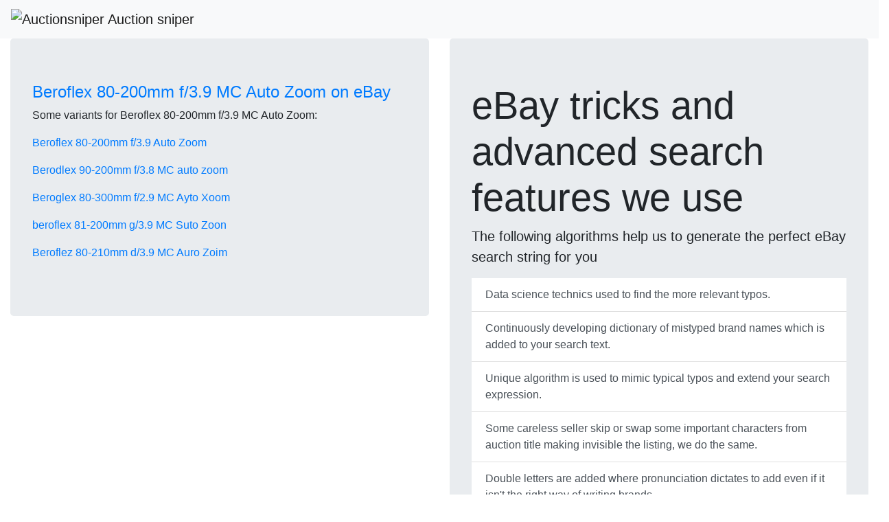

--- FILE ---
content_type: text/html; charset=utf-8
request_url: https://auctionsniper.eu/ebay/beroflex-80-200mm-f-3-9-mc-auto-zoom
body_size: 3238
content:
<!DOCTYPE html>
<html lang="en">
<head>
  <meta charset="utf-8">
  <meta name="viewport" content="width=device-width, initial-scale=1, shrink-to-fit=no">
  <meta name="description" content="">
  <meta name="author" content="">
  <title>Auction sniper - Beroflex 80-200mm f/3.9 MC Auto Zoom</title>
  <link rel="stylesheet" href="https://cdn.jsdelivr.net/npm/bootstrap@4.5.3/dist/css/bootstrap.min.css"
        integrity="sha384-TX8t27EcRE3e/ihU7zmQxVncDAy5uIKz4rEkgIXeMed4M0jlfIDPvg6uqKI2xXr2" crossorigin="anonymous">
  <link href="https://fonts.googleapis.com/css?family=Lato:300,400,700,300italic,400italic,700italic" rel="stylesheet" type="text/css">
  <link href="http://127.0.0.1:8000/static/landing-page.css" rel="stylesheet">
  <link rel="icon" href="http://127.0.0.1:8000/static/favicon.png" type="image/x-icon"/>
  <link rel="shortcut icon" href="http://127.0.0.1:8000/static/favicon.png" type="image/x-icon"/>
  <link rel="sitemap" type="application/xml" title="Sitemap" href="/sitemap.xml" />
</head>
<body>
<!-- Navigation -->
<nav class="navbar navbar-light bg-light">
  <a class="navbar-brand" href="/">
    <img src="http://127.0.0.1:8000/static/auctionsniper.jpg" height="30" alt="Auctionsniper" class="d-inline-block align-top">
    Auction sniper
  </a>
</nav>

<div class="container-fluid">


  <div class="row">
    <div class="col-sm">
      
        <address style="display: none;">
          <script type="application/ld+json">
          {
            "@context": "https://schema.org",
            "@type": "BreadcrumbList",
            "itemListElement": [
              {
                "@type": "ListItem",
                "position": 1,
                "item": {
                  "@id": "https://auctionsniper.eu/ebay/",
                  "name": "Auctionsniper eBay search/"
                }
              },
              {
                "@type": "ListItem",
                "position": 2,
                "item": {
                  "@id": "https://auctionsniper.eu/http://127.0.0.1:8000/ebay/beroflex-80-200mm-f-3-9-mc-auto-zoom",
                  "name": "Beroflex 80-200mm f/3.9 MC Auto Zoom on eBay"
                }
              }
            ]
          }


          </script>
          <div itemscope itemtype="https://schema.org/SearchResultsPage">
            <meta itemprop="description" content="eBay search Beroflex 80-200mm f/3.9 MC Auto Zoom">
            <meta itemprop="name" content="Beroflex 80-200mm f/3.9 MC Auto Zoom on eBay">
            <meta itemprop="url" content="https://auctionsniper.eu/http://127.0.0.1:8000/ebay/beroflex-80-200mm-f-3-9-mc-auto-zoom">
          </div>
        </address>
        <div class="jumbotron">
          <h4  class="display-5">
            <a href="https://www.ebay.com/sch/i.html?_nkw=%28Beroflex%2CBerodlex%2CBeroglex%2Cberoflex%2CBeroflez%2CBetoflex%29%2880-200mm%2C90-200mm%2C80-300mm%2C81-200mm%2C80-210mm%2C80-201mm%2C89-200mm%29%28f/3.9%2Cf/3.8%2Cf/2.9%2Cg/3.9%2Cd/3.9%2Cf/3.0%2Cf/4.9%29%28%2CMC%29%28Auto%2Cauto%2CAyto%2CSuto%2CAuro%2CAuti%2Catuo%29%28Zoom%2Czoom%2CXoom%2CZoon%2CZoim%2CZiom%2Czomo%29&amp;_sacat=0&amp;mkcid=1&amp;mkrid=711-53200-19255-0&amp;siteid=0&amp;campid=53387716920&amp;customid=&amp;toolid=10001&amp;mkevt=1" target="_blank">Beroflex 80-200mm f/3.9 MC Auto Zoom on eBay</a>
          </h4>
          <p>Some variants for Beroflex 80-200mm f/3.9 MC Auto Zoom:</p>
          
          <p><a href="https://www.ebay.com/sch/i.html?_nkw=%28Beroflex%2CBerodlex%2CBeroglex%2Cberoflex%2CBeroflez%2CBetoflex%29%2880-200mm%2C90-200mm%2C80-300mm%2C81-200mm%2C80-210mm%2C80-201mm%2C89-200mm%29%28f/3.9%2Cf/3.8%2Cf/2.9%2Cg/3.9%2Cd/3.9%2Cf/3.0%2Cf/4.9%29%28%2CMC%29%28Auto%2Cauto%2CAyto%2CSuto%2CAuro%2CAuti%2Catuo%29%28Zoom%2Czoom%2CXoom%2CZoon%2CZoim%2CZiom%2Czomo%29&amp;_sacat=0&amp;mkcid=1&amp;mkrid=711-53200-19255-0&amp;siteid=0&amp;campid=53387716920&amp;customid=&amp;toolid=10001&amp;mkevt=1" target="_blank">Beroflex 80-200mm f/3.9  Auto Zoom</a></p>
          
          <p><a href="https://www.ebay.com/sch/i.html?_nkw=%28Beroflex%2CBerodlex%2CBeroglex%2Cberoflex%2CBeroflez%2CBetoflex%29%2880-200mm%2C90-200mm%2C80-300mm%2C81-200mm%2C80-210mm%2C80-201mm%2C89-200mm%29%28f/3.9%2Cf/3.8%2Cf/2.9%2Cg/3.9%2Cd/3.9%2Cf/3.0%2Cf/4.9%29%28%2CMC%29%28Auto%2Cauto%2CAyto%2CSuto%2CAuro%2CAuti%2Catuo%29%28Zoom%2Czoom%2CXoom%2CZoon%2CZoim%2CZiom%2Czomo%29&amp;_sacat=0&amp;mkcid=1&amp;mkrid=711-53200-19255-0&amp;siteid=0&amp;campid=53387716920&amp;customid=&amp;toolid=10001&amp;mkevt=1" target="_blank">Berodlex 90-200mm f/3.8 MC auto zoom</a></p>
          
          <p><a href="https://www.ebay.com/sch/i.html?_nkw=%28Beroflex%2CBerodlex%2CBeroglex%2Cberoflex%2CBeroflez%2CBetoflex%29%2880-200mm%2C90-200mm%2C80-300mm%2C81-200mm%2C80-210mm%2C80-201mm%2C89-200mm%29%28f/3.9%2Cf/3.8%2Cf/2.9%2Cg/3.9%2Cd/3.9%2Cf/3.0%2Cf/4.9%29%28%2CMC%29%28Auto%2Cauto%2CAyto%2CSuto%2CAuro%2CAuti%2Catuo%29%28Zoom%2Czoom%2CXoom%2CZoon%2CZoim%2CZiom%2Czomo%29&amp;_sacat=0&amp;mkcid=1&amp;mkrid=711-53200-19255-0&amp;siteid=0&amp;campid=53387716920&amp;customid=&amp;toolid=10001&amp;mkevt=1" target="_blank">Beroglex 80-300mm f/2.9 MC Ayto Xoom</a></p>
          
          <p><a href="https://www.ebay.com/sch/i.html?_nkw=%28Beroflex%2CBerodlex%2CBeroglex%2Cberoflex%2CBeroflez%2CBetoflex%29%2880-200mm%2C90-200mm%2C80-300mm%2C81-200mm%2C80-210mm%2C80-201mm%2C89-200mm%29%28f/3.9%2Cf/3.8%2Cf/2.9%2Cg/3.9%2Cd/3.9%2Cf/3.0%2Cf/4.9%29%28%2CMC%29%28Auto%2Cauto%2CAyto%2CSuto%2CAuro%2CAuti%2Catuo%29%28Zoom%2Czoom%2CXoom%2CZoon%2CZoim%2CZiom%2Czomo%29&amp;_sacat=0&amp;mkcid=1&amp;mkrid=711-53200-19255-0&amp;siteid=0&amp;campid=53387716920&amp;customid=&amp;toolid=10001&amp;mkevt=1" target="_blank">beroflex 81-200mm g/3.9 MC Suto Zoon</a></p>
          
          <p><a href="https://www.ebay.com/sch/i.html?_nkw=%28Beroflex%2CBerodlex%2CBeroglex%2Cberoflex%2CBeroflez%2CBetoflex%29%2880-200mm%2C90-200mm%2C80-300mm%2C81-200mm%2C80-210mm%2C80-201mm%2C89-200mm%29%28f/3.9%2Cf/3.8%2Cf/2.9%2Cg/3.9%2Cd/3.9%2Cf/3.0%2Cf/4.9%29%28%2CMC%29%28Auto%2Cauto%2CAyto%2CSuto%2CAuro%2CAuti%2Catuo%29%28Zoom%2Czoom%2CXoom%2CZoon%2CZoim%2CZiom%2Czomo%29&amp;_sacat=0&amp;mkcid=1&amp;mkrid=711-53200-19255-0&amp;siteid=0&amp;campid=53387716920&amp;customid=&amp;toolid=10001&amp;mkevt=1" target="_blank">Beroflez 80-210mm d/3.9 MC Auro Zoim</a></p>
          
        </div>
      
      
        <p></p>
      
<!--      -->
<!--        <div class="jumbotron">-->
<!--          <h4 class="display-5">-->
<!--            <a href="https://cheaplens.eu/lens/beroflex-80-200mm-f-3-9-mc-auto-zoom/" target="_blank">-->
<!--              Get more information of Beroflex 80-200mm f/3.9 MC Auto Zoom-->
<!--            </a>-->
<!--          </h4>-->
<!--          <a href="https://cheaplens.eu/lens/beroflex-80-200mm-f-3-9-mc-auto-zoom/" target="_blank">-->
<!--            <img width="320" src="https://allphotolenses.com/public/files/img/0a0879083ae5f8874ebdbe1414179e47.jpg625"/>-->
<!--          </a>-->
<!--        </div>-->
<!--      -->
    </div>
    <div class="col-sm">
  <div class="jumbotron">
    <h2 class="display-4">
      eBay tricks and advanced search features we use
    </h2>
    <p class="lead">
      The following algorithms help us to generate the perfect eBay search string for you
    </p>
    <div class="list-group">
      <ul class="list-group list-group-flush">
        <li class="list-group-item list-group-item-action">Data science technics used to find the more relevant typos.</li>
        <li class="list-group-item list-group-item-action">Continuously developing dictionary of mistyped brand names which is added to your search text. </li>
        <li class="list-group-item list-group-item-action">Unique algorithm is used to mimic typical typos and extend your search expression.</li>
        <li class="list-group-item list-group-item-action">Some careless seller skip or swap some important characters from auction title making invisible           the listing, we do the same. </li>
        <li class="list-group-item list-group-item-action">Double letters are added where pronunciation dictates to add even if it isn't the right way of writing brands. </li>
        <li class="list-group-item list-group-item-action">Extra, unnecessary letters are added to simulate typos in search terms.</li>
        <li class="list-group-item list-group-item-action">Identify and remove plural extensions from search strings.</li>
      </ul>
    </div>
  </div>
</div>
  </div>
</div>

<div class="row mx-auto px-1 my-3">
  <h5 class="display-5">Browse searches</h5>
</div>
<div class="row mx-auto px-1 my-3">

  
  <div class="col">
    <a href="/letter/A" target="_self">A</a>
  </div>
  
  <div class="col">
    <a href="/letter/B" target="_self">B</a>
  </div>
  
  <div class="col">
    <a href="/letter/C" target="_self">C</a>
  </div>
  
  <div class="col">
    <a href="/letter/D" target="_self">D</a>
  </div>
  
  <div class="col">
    <a href="/letter/E" target="_self">E</a>
  </div>
  
  <div class="col">
    <a href="/letter/F" target="_self">F</a>
  </div>
  
  <div class="col">
    <a href="/letter/G" target="_self">G</a>
  </div>
  
  <div class="col">
    <a href="/letter/H" target="_self">H</a>
  </div>
  
  <div class="col">
    <a href="/letter/I" target="_self">I</a>
  </div>
  
  <div class="col">
    <a href="/letter/J" target="_self">J</a>
  </div>
  
  <div class="col">
    <a href="/letter/K" target="_self">K</a>
  </div>
  
  <div class="col">
    <a href="/letter/L" target="_self">L</a>
  </div>
  
  <div class="col">
    <a href="/letter/M" target="_self">M</a>
  </div>
  
  <div class="col">
    <a href="/letter/N" target="_self">N</a>
  </div>
  
  <div class="col">
    <a href="/letter/O" target="_self">O</a>
  </div>
  
  <div class="col">
    <a href="/letter/P" target="_self">P</a>
  </div>
  
  <div class="col">
    <a href="/letter/Q" target="_self">Q</a>
  </div>
  
  <div class="col">
    <a href="/letter/R" target="_self">R</a>
  </div>
  
  <div class="col">
    <a href="/letter/S" target="_self">S</a>
  </div>
  
  <div class="col">
    <a href="/letter/T" target="_self">T</a>
  </div>
  
  <div class="col">
    <a href="/letter/U" target="_self">U</a>
  </div>
  
  <div class="col">
    <a href="/letter/V" target="_self">V</a>
  </div>
  
  <div class="col">
    <a href="/letter/W" target="_self">W</a>
  </div>
  
  <div class="col">
    <a href="/letter/X" target="_self">X</a>
  </div>
  
  <div class="col">
    <a href="/letter/Y" target="_self">Y</a>
  </div>
  
  <div class="col">
    <a href="/letter/Z" target="_self">Z</a>
  </div>
  
  <div class="col">
    <a href="/letter/*" target="_self">*</a>
  </div>
  
</div>


<!-- Footer -->
<!-- advert -->
<div class="row d-flex justify-content-center">
  <div class="row mx-auto px-1 my-3">
     <a href='https://s.click.aliexpress.com/e/_DmsUJL9?bz=300*250' target='_parent'><img width='725' height='90' src='https://ae01.alicdn.com/kf/S3619e57974f148d087c950fe497cdf55q/300x250.jpg' /></a>
  </div>
  <div class="row mx-auto px-1 my-3">
    <a target="_blank" href="https://www.amazon.com/promocode/A2YEAXQ8J3KTA4?ref_=assoc_tag_ph_1524237583653&_encoding=UTF8&camp=1789&creative=9325&linkCode=pf4&tag=kp0ba-20&linkId=a4f181df11347c6fb23ccf8684dd49fe">Save 54.0% on select products from vovoyager with promo code 5493LTHY, through 1/29 while supplies last.</a>
  </div>
</div>
<script src="https://code.jquery.com/jquery-3.5.1.min.js" crossorigin="anonymous"></script>
<script src="http://127.0.0.1:8000/static/ajax.js"></script>
<script src="http://127.0.0.1:8000/static/prettytag.js"></script>
<script src="https://cdn.jsdelivr.net/npm/bootstrap@4.5.3/dist/js/bootstrap.bundle.min.js" integrity="sha384-ho+j7jyWK8fNQe+A12Hb8AhRq26LrZ/JpcUGGOn+Y7RsweNrtN/tE3MoK7ZeZDyx" crossorigin="anonymous"></script>
<!-- Global site tag (gtag.js) - Google Analytics-->
<script async src="https://www.googletagmanager.com/gtag/js?id=G-Q6GPEBXSBN"></script>
<script>
  $(document).ready(function(){
    $(".cloud-tags").prettyTag();
  });
</script>
<script>
  window.dataLayer = window.dataLayer || [];
  function gtag(){dataLayer.push(arguments);}
  gtag('js', new Date());

  gtag('config', 'G-Q6GPEBXSBN');
</script>
<script type="application/ld+json">
{
    "@context": "https://schema.org",
    "@type": "WebSite",
    "url": "https://auctionsniper.eu/",
    "potentialAction": {
      "@type": "SearchAction",
      "target": "https://auctionsniper.eu/search/ebay/?s={search_term_string}",
      "query-input": "required name=search_term_string"
    }
}
</script>
<script type="text/javascript">
    (function(c,l,a,r,i,t,y){
        c[a]=c[a]||function(){(c[a].q=c[a].q||[]).push(arguments)};
        t=l.createElement(r);t.async=1;t.src="https://www.clarity.ms/tag/"+i;
        y=l.getElementsByTagName(r)[0];y.parentNode.insertBefore(t,y);
    })(window, document, "clarity", "script", "5ehxofrrny");
</script>
</body>
</html>